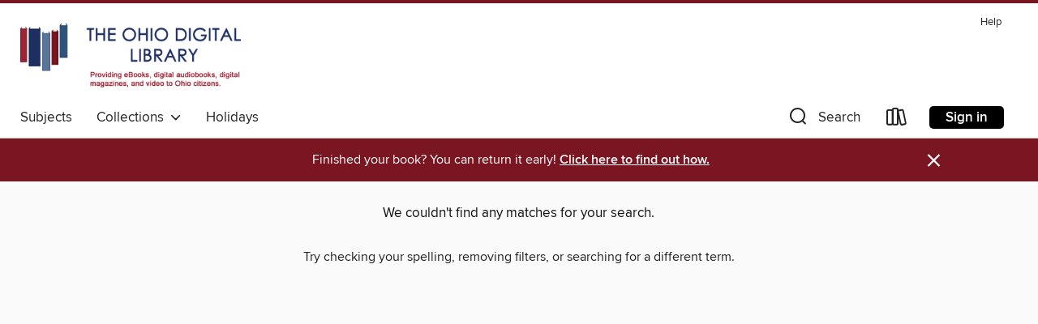

--- FILE ---
content_type: application/javascript
request_url: https://lightning.od-cdn.com/static/react/static/js/4414.55be9776.chunk.js
body_size: 8582
content:
(self.webpackChunklightning_client=self.webpackChunklightning_client||[]).push([[4414],{473:function(n,r,t){"use strict";function e(n){var r,t,u="";if("string"==typeof n||"number"==typeof n)u+=n;else if("object"==typeof n)if(Array.isArray(n))for(r=0;r<n.length;r++)n[r]&&(t=e(n[r]))&&(u&&(u+=" "),u+=t);else for(r in n)n[r]&&(u&&(u+=" "),u+=r);return u}function u(){for(var n,r,t=0,u="";t<arguments.length;)(n=arguments[t++])&&(r=e(n))&&(u&&(u+=" "),u+=r);return u}t.d(r,{$:function(){return u}}),r.A=u},1500:function(n,r,t){var e,u,i;i=function(){return function(){var n=arguments;return"object"===typeof arguments[0]&&(n=arguments[0]),function(n,r){var t=[];if(n[0].match(/^[^/:]+:\/*$/)&&n.length>1){var e=n.shift();n[0]=e+n[0]}n[0].match(/^file:\/\/\//)?n[0]=n[0].replace(/^([^/:]+):\/*/,"$1:///"):n[0]=n[0].replace(/^([^/:]+):\/*/,"$1://");for(var u=0;u<n.length;u++){var i=n[u];"string"!==typeof i&&(i=i&&i.toString()||""),u>0&&(i=i.replace(/^[\/]+/,"")),i=u<n.length-1?i.replace(/[\/]+$/,""):i.replace(/[\/]+$/,"/"),t.push(i)}var o=t.join("/"),f=(o=o.replace(/\/(\?|&|#[^!])/g,"$1")).split("?");return f.shift()+(f.length>0?"?":"")+f.join("&")}([].slice.call(n))}},n.exports?n.exports=function(){var n=arguments;return"object"===typeof arguments[0]&&(n=arguments[0]),function(n,r){var t=[];if(n[0].match(/^[^/:]+:\/*$/)&&n.length>1){var e=n.shift();n[0]=e+n[0]}n[0].match(/^file:\/\/\//)?n[0]=n[0].replace(/^([^/:]+):\/*/,"$1:///"):n[0]=n[0].replace(/^([^/:]+):\/*/,"$1://");for(var u=0;u<n.length;u++){var i=n[u];"string"!==typeof i&&(i=i&&i.toString()||""),u>0&&(i=i.replace(/^[\/]+/,"")),i=u<n.length-1?i.replace(/[\/]+$/,""):i.replace(/[\/]+$/,"/"),t.push(i)}var o=t.join("/"),f=(o=o.replace(/\/(\?|&|#[^!])/g,"$1")).split("?");return f.shift()+(f.length>0?"?":"")+f.join("&")}([].slice.call(n))}:void 0===(u="function"===typeof(e=i)?e.call(r,t,r,n):e)||(n.exports=u)},43525:function(n,r,t){"use strict";t.d(r,{Ay:function(){return zt}});var e={};t.r(e),t.d(e,{VERSION:function(){return u},after:function(){return Dr},all:function(){return rt},allKeys:function(){return dn},any:function(){return tt},assign:function(){return Dn},before:function(){return Rr},bind:function(){return Ar},bindAll:function(){return Or},chain:function(){return mr},chunk:function(){return Vt},clone:function(){return Pn},collect:function(){return Hr},compact:function(){return Mt},compose:function(){return Tr},constant:function(){return Y},contains:function(){return et},countBy:function(){return dt},create:function(){return Vn},debounce:function(){return kr},default:function(){return Ut},defaults:function(){return Rn},defer:function(){return Br},delay:function(){return Er},detect:function(){return Kr},difference:function(){return Bt},drop:function(){return St},each:function(){return Gr},escape:function(){return fr},every:function(){return rt},extend:function(){return Tn},extendOwn:function(){return Dn},filter:function(){return Zr},find:function(){return Kr},findIndex:function(){return qr},findKey:function(){return Vr},findLastIndex:function(){return Ur},findWhere:function(){return Jr},first:function(){return xt},flatten:function(){return Et},foldl:function(){return Xr},foldr:function(){return Yr},forEach:function(){return Gr},functions:function(){return Nn},get:function(){return Cn},groupBy:function(){return yt},has:function(){return Ln},head:function(){return xt},identity:function(){return Kn},include:function(){return et},includes:function(){return et},indexBy:function(){return gt},indexOf:function(){return Cr},initial:function(){return At},inject:function(){return Xr},intersection:function(){return It},invert:function(){return kn},invoke:function(){return ut},isArguments:function(){return H},isArray:function(){return K},isArrayBuffer:function(){return F},isBoolean:function(){return E},isDataView:function(){return L},isDate:function(){return I},isElement:function(){return B},isEmpty:function(){return an},isEqual:function(){return gn},isError:function(){return D},isFinite:function(){return Q},isFunction:function(){return q},isMap:function(){return Sn},isMatch:function(){return ln},isNaN:function(){return X},isNull:function(){return O},isNumber:function(){return N},isObject:function(){return S},isRegExp:function(){return T},isSet:function(){return Mn},isString:function(){return k},isSymbol:function(){return R},isTypedArray:function(){return un},isUndefined:function(){return M},isWeakMap:function(){return On},isWeakSet:function(){return En},iteratee:function(){return Xn},keys:function(){return cn},last:function(){return Ot},lastIndexOf:function(){return Lr},map:function(){return Hr},mapObject:function(){return Zn},matcher:function(){return Jn},matches:function(){return Jn},max:function(){return ft},memoize:function(){return Mr},methods:function(){return Nn},min:function(){return ct},mixin:function(){return qt},negate:function(){return Ir},noop:function(){return nr},now:function(){return ur},object:function(){return Rt},omit:function(){return _t},once:function(){return Fr},pairs:function(){return $n},partial:function(){return _r},partition:function(){return bt},pick:function(){return wt},pluck:function(){return it},property:function(){return Gn},propertyOf:function(){return rr},random:function(){return er},range:function(){return Ft},reduce:function(){return Xr},reduceRight:function(){return Yr},reject:function(){return nt},rest:function(){return St},restArguments:function(){return x},result:function(){return gr},sample:function(){return st},select:function(){return Zr},shuffle:function(){return pt},size:function(){return mt},some:function(){return tt},sortBy:function(){return vt},sortedIndex:function(){return Wr},tail:function(){return St},take:function(){return xt},tap:function(){return qn},template:function(){return yr},templateSettings:function(){return ar},throttle:function(){return $r},times:function(){return tr},toArray:function(){return lt},toPath:function(){return Un},transpose:function(){return Tt},unescape:function(){return cr},union:function(){return Nt},uniq:function(){return kt},unique:function(){return kt},uniqueId:function(){return br},unzip:function(){return Tt},values:function(){return Bn},where:function(){return ot},without:function(){return $t},wrap:function(){return Nr},zip:function(){return Dt}});var u="1.13.6",i="object"==typeof self&&self.self===self&&self||"object"==typeof global&&global.global===global&&global||Function("return this")()||{},o=Array.prototype,f=Object.prototype,c="undefined"!==typeof Symbol?Symbol.prototype:null,a=o.push,l=o.slice,s=f.toString,p=f.hasOwnProperty,v="undefined"!==typeof ArrayBuffer,h="undefined"!==typeof DataView,y=Array.isArray,g=Object.keys,d=Object.create,b=v&&ArrayBuffer.isView,m=isNaN,j=isFinite,w=!{toString:null}.propertyIsEnumerable("toString"),_=["valueOf","isPrototypeOf","toString","propertyIsEnumerable","hasOwnProperty","toLocaleString"],A=Math.pow(2,53)-1;function x(n,r){return r=null==r?n.length-1:+r,function(){for(var t=Math.max(arguments.length-r,0),e=Array(t),u=0;u<t;u++)e[u]=arguments[u+r];switch(r){case 0:return n.call(this,e);case 1:return n.call(this,arguments[0],e);case 2:return n.call(this,arguments[0],arguments[1],e)}var i=Array(r+1);for(u=0;u<r;u++)i[u]=arguments[u];return i[r]=e,n.apply(this,i)}}function S(n){var r=typeof n;return"function"===r||"object"===r&&!!n}function O(n){return null===n}function M(n){return void 0===n}function E(n){return!0===n||!1===n||"[object Boolean]"===s.call(n)}function B(n){return!(!n||1!==n.nodeType)}function $(n){var r="[object "+n+"]";return function(n){return s.call(n)===r}}var k=$("String"),N=$("Number"),I=$("Date"),T=$("RegExp"),D=$("Error"),R=$("Symbol"),F=$("ArrayBuffer"),V=$("Function"),P=i.document&&i.document.childNodes;"object"!=typeof Int8Array&&"function"!=typeof P&&(V=function(n){return"function"==typeof n||!1});var q=V,U=$("Object"),W=h&&U(new DataView(new ArrayBuffer(8))),z="undefined"!==typeof Map&&U(new Map),C=$("DataView");var L=W?function(n){return null!=n&&q(n.getInt8)&&F(n.buffer)}:C,K=y||$("Array");function J(n,r){return null!=n&&p.call(n,r)}var G=$("Arguments");!function(){G(arguments)||(G=function(n){return J(n,"callee")})}();var H=G;function Q(n){return!R(n)&&j(n)&&!isNaN(parseFloat(n))}function X(n){return N(n)&&m(n)}function Y(n){return function(){return n}}function Z(n){return function(r){var t=n(r);return"number"==typeof t&&t>=0&&t<=A}}function nn(n){return function(r){return null==r?void 0:r[n]}}var rn=nn("byteLength"),tn=Z(rn),en=/\[object ((I|Ui)nt(8|16|32)|Float(32|64)|Uint8Clamped|Big(I|Ui)nt64)Array\]/;var un=v?function(n){return b?b(n)&&!L(n):tn(n)&&en.test(s.call(n))}:Y(!1),on=nn("length");function fn(n,r){r=function(n){for(var r={},t=n.length,e=0;e<t;++e)r[n[e]]=!0;return{contains:function(n){return!0===r[n]},push:function(t){return r[t]=!0,n.push(t)}}}(r);var t=_.length,e=n.constructor,u=q(e)&&e.prototype||f,i="constructor";for(J(n,i)&&!r.contains(i)&&r.push(i);t--;)(i=_[t])in n&&n[i]!==u[i]&&!r.contains(i)&&r.push(i)}function cn(n){if(!S(n))return[];if(g)return g(n);var r=[];for(var t in n)J(n,t)&&r.push(t);return w&&fn(n,r),r}function an(n){if(null==n)return!0;var r=on(n);return"number"==typeof r&&(K(n)||k(n)||H(n))?0===r:0===on(cn(n))}function ln(n,r){var t=cn(r),e=t.length;if(null==n)return!e;for(var u=Object(n),i=0;i<e;i++){var o=t[i];if(r[o]!==u[o]||!(o in u))return!1}return!0}function sn(n){return n instanceof sn?n:this instanceof sn?void(this._wrapped=n):new sn(n)}function pn(n){return new Uint8Array(n.buffer||n,n.byteOffset||0,rn(n))}sn.VERSION=u,sn.prototype.value=function(){return this._wrapped},sn.prototype.valueOf=sn.prototype.toJSON=sn.prototype.value,sn.prototype.toString=function(){return String(this._wrapped)};var vn="[object DataView]";function hn(n,r,t,e){if(n===r)return 0!==n||1/n===1/r;if(null==n||null==r)return!1;if(n!==n)return r!==r;var u=typeof n;return("function"===u||"object"===u||"object"==typeof r)&&yn(n,r,t,e)}function yn(n,r,t,e){n instanceof sn&&(n=n._wrapped),r instanceof sn&&(r=r._wrapped);var u=s.call(n);if(u!==s.call(r))return!1;if(W&&"[object Object]"==u&&L(n)){if(!L(r))return!1;u=vn}switch(u){case"[object RegExp]":case"[object String]":return""+n===""+r;case"[object Number]":return+n!==+n?+r!==+r:0===+n?1/+n===1/r:+n===+r;case"[object Date]":case"[object Boolean]":return+n===+r;case"[object Symbol]":return c.valueOf.call(n)===c.valueOf.call(r);case"[object ArrayBuffer]":case vn:return yn(pn(n),pn(r),t,e)}var i="[object Array]"===u;if(!i&&un(n)){if(rn(n)!==rn(r))return!1;if(n.buffer===r.buffer&&n.byteOffset===r.byteOffset)return!0;i=!0}if(!i){if("object"!=typeof n||"object"!=typeof r)return!1;var o=n.constructor,f=r.constructor;if(o!==f&&!(q(o)&&o instanceof o&&q(f)&&f instanceof f)&&"constructor"in n&&"constructor"in r)return!1}e=e||[];for(var a=(t=t||[]).length;a--;)if(t[a]===n)return e[a]===r;if(t.push(n),e.push(r),i){if((a=n.length)!==r.length)return!1;for(;a--;)if(!hn(n[a],r[a],t,e))return!1}else{var l,p=cn(n);if(a=p.length,cn(r).length!==a)return!1;for(;a--;)if(!J(r,l=p[a])||!hn(n[l],r[l],t,e))return!1}return t.pop(),e.pop(),!0}function gn(n,r){return hn(n,r)}function dn(n){if(!S(n))return[];var r=[];for(var t in n)r.push(t);return w&&fn(n,r),r}function bn(n){var r=on(n);return function(t){if(null==t)return!1;var e=dn(t);if(on(e))return!1;for(var u=0;u<r;u++)if(!q(t[n[u]]))return!1;return n!==An||!q(t[mn])}}var mn="forEach",jn=["clear","delete"],wn=["get","has","set"],_n=jn.concat(mn,wn),An=jn.concat(wn),xn=["add"].concat(jn,mn,"has"),Sn=z?bn(_n):$("Map"),On=z?bn(An):$("WeakMap"),Mn=z?bn(xn):$("Set"),En=$("WeakSet");function Bn(n){for(var r=cn(n),t=r.length,e=Array(t),u=0;u<t;u++)e[u]=n[r[u]];return e}function $n(n){for(var r=cn(n),t=r.length,e=Array(t),u=0;u<t;u++)e[u]=[r[u],n[r[u]]];return e}function kn(n){for(var r={},t=cn(n),e=0,u=t.length;e<u;e++)r[n[t[e]]]=t[e];return r}function Nn(n){var r=[];for(var t in n)q(n[t])&&r.push(t);return r.sort()}function In(n,r){return function(t){var e=arguments.length;if(r&&(t=Object(t)),e<2||null==t)return t;for(var u=1;u<e;u++)for(var i=arguments[u],o=n(i),f=o.length,c=0;c<f;c++){var a=o[c];r&&void 0!==t[a]||(t[a]=i[a])}return t}}var Tn=In(dn),Dn=In(cn),Rn=In(dn,!0);function Fn(n){if(!S(n))return{};if(d)return d(n);var r=function(){};r.prototype=n;var t=new r;return r.prototype=null,t}function Vn(n,r){var t=Fn(n);return r&&Dn(t,r),t}function Pn(n){return S(n)?K(n)?n.slice():Tn({},n):n}function qn(n,r){return r(n),n}function Un(n){return K(n)?n:[n]}function Wn(n){return sn.toPath(n)}function zn(n,r){for(var t=r.length,e=0;e<t;e++){if(null==n)return;n=n[r[e]]}return t?n:void 0}function Cn(n,r,t){var e=zn(n,Wn(r));return M(e)?t:e}function Ln(n,r){for(var t=(r=Wn(r)).length,e=0;e<t;e++){var u=r[e];if(!J(n,u))return!1;n=n[u]}return!!t}function Kn(n){return n}function Jn(n){return n=Dn({},n),function(r){return ln(r,n)}}function Gn(n){return n=Wn(n),function(r){return zn(r,n)}}function Hn(n,r,t){if(void 0===r)return n;switch(null==t?3:t){case 1:return function(t){return n.call(r,t)};case 3:return function(t,e,u){return n.call(r,t,e,u)};case 4:return function(t,e,u,i){return n.call(r,t,e,u,i)}}return function(){return n.apply(r,arguments)}}function Qn(n,r,t){return null==n?Kn:q(n)?Hn(n,r,t):S(n)&&!K(n)?Jn(n):Gn(n)}function Xn(n,r){return Qn(n,r,1/0)}function Yn(n,r,t){return sn.iteratee!==Xn?sn.iteratee(n,r):Qn(n,r,t)}function Zn(n,r,t){r=Yn(r,t);for(var e=cn(n),u=e.length,i={},o=0;o<u;o++){var f=e[o];i[f]=r(n[f],f,n)}return i}function nr(){}function rr(n){return null==n?nr:function(r){return Cn(n,r)}}function tr(n,r,t){var e=Array(Math.max(0,n));r=Hn(r,t,1);for(var u=0;u<n;u++)e[u]=r(u);return e}function er(n,r){return null==r&&(r=n,n=0),n+Math.floor(Math.random()*(r-n+1))}sn.toPath=Un,sn.iteratee=Xn;var ur=Date.now||function(){return(new Date).getTime()};function ir(n){var r=function(r){return n[r]},t="(?:"+cn(n).join("|")+")",e=RegExp(t),u=RegExp(t,"g");return function(n){return n=null==n?"":""+n,e.test(n)?n.replace(u,r):n}}var or={"&":"&amp;","<":"&lt;",">":"&gt;",'"':"&quot;","'":"&#x27;","`":"&#x60;"},fr=ir(or),cr=ir(kn(or)),ar=sn.templateSettings={evaluate:/<%([\s\S]+?)%>/g,interpolate:/<%=([\s\S]+?)%>/g,escape:/<%-([\s\S]+?)%>/g},lr=/(.)^/,sr={"'":"'","\\":"\\","\r":"r","\n":"n","\u2028":"u2028","\u2029":"u2029"},pr=/\\|'|\r|\n|\u2028|\u2029/g;function vr(n){return"\\"+sr[n]}var hr=/^\s*(\w|\$)+\s*$/;function yr(n,r,t){!r&&t&&(r=t),r=Rn({},r,sn.templateSettings);var e=RegExp([(r.escape||lr).source,(r.interpolate||lr).source,(r.evaluate||lr).source].join("|")+"|$","g"),u=0,i="__p+='";n.replace(e,(function(r,t,e,o,f){return i+=n.slice(u,f).replace(pr,vr),u=f+r.length,t?i+="'+\n((__t=("+t+"))==null?'':_.escape(__t))+\n'":e?i+="'+\n((__t=("+e+"))==null?'':__t)+\n'":o&&(i+="';\n"+o+"\n__p+='"),r})),i+="';\n";var o,f=r.variable;if(f){if(!hr.test(f))throw new Error("variable is not a bare identifier: "+f)}else i="with(obj||{}){\n"+i+"}\n",f="obj";i="var __t,__p='',__j=Array.prototype.join,print=function(){__p+=__j.call(arguments,'');};\n"+i+"return __p;\n";try{o=new Function(f,"_",i)}catch(a){throw a.source=i,a}var c=function(n){return o.call(this,n,sn)};return c.source="function("+f+"){\n"+i+"}",c}function gr(n,r,t){var e=(r=Wn(r)).length;if(!e)return q(t)?t.call(n):t;for(var u=0;u<e;u++){var i=null==n?void 0:n[r[u]];void 0===i&&(i=t,u=e),n=q(i)?i.call(n):i}return n}var dr=0;function br(n){var r=++dr+"";return n?n+r:r}function mr(n){var r=sn(n);return r._chain=!0,r}function jr(n,r,t,e,u){if(!(e instanceof r))return n.apply(t,u);var i=Fn(n.prototype),o=n.apply(i,u);return S(o)?o:i}var wr=x((function(n,r){var t=wr.placeholder;return function e(){for(var u=0,i=r.length,o=Array(i),f=0;f<i;f++)o[f]=r[f]===t?arguments[u++]:r[f];for(;u<arguments.length;)o.push(arguments[u++]);return jr(n,e,this,this,o)}}));wr.placeholder=sn;var _r=wr,Ar=x((function(n,r,t){if(!q(n))throw new TypeError("Bind must be called on a function");var e=x((function(u){return jr(n,e,r,this,t.concat(u))}));return e})),xr=Z(on);function Sr(n,r,t,e){if(e=e||[],r||0===r){if(r<=0)return e.concat(n)}else r=1/0;for(var u=e.length,i=0,o=on(n);i<o;i++){var f=n[i];if(xr(f)&&(K(f)||H(f)))if(r>1)Sr(f,r-1,t,e),u=e.length;else for(var c=0,a=f.length;c<a;)e[u++]=f[c++];else t||(e[u++]=f)}return e}var Or=x((function(n,r){var t=(r=Sr(r,!1,!1)).length;if(t<1)throw new Error("bindAll must be passed function names");for(;t--;){var e=r[t];n[e]=Ar(n[e],n)}return n}));function Mr(n,r){var t=function t(e){var u=t.cache,i=""+(r?r.apply(this,arguments):e);return J(u,i)||(u[i]=n.apply(this,arguments)),u[i]};return t.cache={},t}var Er=x((function(n,r,t){return setTimeout((function(){return n.apply(null,t)}),r)})),Br=_r(Er,sn,1);function $r(n,r,t){var e,u,i,o,f=0;t||(t={});var c=function(){f=!1===t.leading?0:ur(),e=null,o=n.apply(u,i),e||(u=i=null)},a=function(){var a=ur();f||!1!==t.leading||(f=a);var l=r-(a-f);return u=this,i=arguments,l<=0||l>r?(e&&(clearTimeout(e),e=null),f=a,o=n.apply(u,i),e||(u=i=null)):e||!1===t.trailing||(e=setTimeout(c,l)),o};return a.cancel=function(){clearTimeout(e),f=0,e=u=i=null},a}function kr(n,r,t){var e,u,i,o,f,c=function c(){var a=ur()-u;r>a?e=setTimeout(c,r-a):(e=null,t||(o=n.apply(f,i)),e||(i=f=null))},a=x((function(a){return f=this,i=a,u=ur(),e||(e=setTimeout(c,r),t&&(o=n.apply(f,i))),o}));return a.cancel=function(){clearTimeout(e),e=i=f=null},a}function Nr(n,r){return _r(r,n)}function Ir(n){return function(){return!n.apply(this,arguments)}}function Tr(){var n=arguments,r=n.length-1;return function(){for(var t=r,e=n[r].apply(this,arguments);t--;)e=n[t].call(this,e);return e}}function Dr(n,r){return function(){if(--n<1)return r.apply(this,arguments)}}function Rr(n,r){var t;return function(){return--n>0&&(t=r.apply(this,arguments)),n<=1&&(r=null),t}}var Fr=_r(Rr,2);function Vr(n,r,t){r=Yn(r,t);for(var e,u=cn(n),i=0,o=u.length;i<o;i++)if(r(n[e=u[i]],e,n))return e}function Pr(n){return function(r,t,e){t=Yn(t,e);for(var u=on(r),i=n>0?0:u-1;i>=0&&i<u;i+=n)if(t(r[i],i,r))return i;return-1}}var qr=Pr(1),Ur=Pr(-1);function Wr(n,r,t,e){for(var u=(t=Yn(t,e,1))(r),i=0,o=on(n);i<o;){var f=Math.floor((i+o)/2);t(n[f])<u?i=f+1:o=f}return i}function zr(n,r,t){return function(e,u,i){var o=0,f=on(e);if("number"==typeof i)n>0?o=i>=0?i:Math.max(i+f,o):f=i>=0?Math.min(i+1,f):i+f+1;else if(t&&i&&f)return e[i=t(e,u)]===u?i:-1;if(u!==u)return(i=r(l.call(e,o,f),X))>=0?i+o:-1;for(i=n>0?o:f-1;i>=0&&i<f;i+=n)if(e[i]===u)return i;return-1}}var Cr=zr(1,qr,Wr),Lr=zr(-1,Ur);function Kr(n,r,t){var e=(xr(n)?qr:Vr)(n,r,t);if(void 0!==e&&-1!==e)return n[e]}function Jr(n,r){return Kr(n,Jn(r))}function Gr(n,r,t){var e,u;if(r=Hn(r,t),xr(n))for(e=0,u=n.length;e<u;e++)r(n[e],e,n);else{var i=cn(n);for(e=0,u=i.length;e<u;e++)r(n[i[e]],i[e],n)}return n}function Hr(n,r,t){r=Yn(r,t);for(var e=!xr(n)&&cn(n),u=(e||n).length,i=Array(u),o=0;o<u;o++){var f=e?e[o]:o;i[o]=r(n[f],f,n)}return i}function Qr(n){return function(r,t,e,u){var i=arguments.length>=3;return function(r,t,e,u){var i=!xr(r)&&cn(r),o=(i||r).length,f=n>0?0:o-1;for(u||(e=r[i?i[f]:f],f+=n);f>=0&&f<o;f+=n){var c=i?i[f]:f;e=t(e,r[c],c,r)}return e}(r,Hn(t,u,4),e,i)}}var Xr=Qr(1),Yr=Qr(-1);function Zr(n,r,t){var e=[];return r=Yn(r,t),Gr(n,(function(n,t,u){r(n,t,u)&&e.push(n)})),e}function nt(n,r,t){return Zr(n,Ir(Yn(r)),t)}function rt(n,r,t){r=Yn(r,t);for(var e=!xr(n)&&cn(n),u=(e||n).length,i=0;i<u;i++){var o=e?e[i]:i;if(!r(n[o],o,n))return!1}return!0}function tt(n,r,t){r=Yn(r,t);for(var e=!xr(n)&&cn(n),u=(e||n).length,i=0;i<u;i++){var o=e?e[i]:i;if(r(n[o],o,n))return!0}return!1}function et(n,r,t,e){return xr(n)||(n=Bn(n)),("number"!=typeof t||e)&&(t=0),Cr(n,r,t)>=0}var ut=x((function(n,r,t){var e,u;return q(r)?u=r:(r=Wn(r),e=r.slice(0,-1),r=r[r.length-1]),Hr(n,(function(n){var i=u;if(!i){if(e&&e.length&&(n=zn(n,e)),null==n)return;i=n[r]}return null==i?i:i.apply(n,t)}))}));function it(n,r){return Hr(n,Gn(r))}function ot(n,r){return Zr(n,Jn(r))}function ft(n,r,t){var e,u,i=-1/0,o=-1/0;if(null==r||"number"==typeof r&&"object"!=typeof n[0]&&null!=n)for(var f=0,c=(n=xr(n)?n:Bn(n)).length;f<c;f++)null!=(e=n[f])&&e>i&&(i=e);else r=Yn(r,t),Gr(n,(function(n,t,e){((u=r(n,t,e))>o||u===-1/0&&i===-1/0)&&(i=n,o=u)}));return i}function ct(n,r,t){var e,u,i=1/0,o=1/0;if(null==r||"number"==typeof r&&"object"!=typeof n[0]&&null!=n)for(var f=0,c=(n=xr(n)?n:Bn(n)).length;f<c;f++)null!=(e=n[f])&&e<i&&(i=e);else r=Yn(r,t),Gr(n,(function(n,t,e){((u=r(n,t,e))<o||u===1/0&&i===1/0)&&(i=n,o=u)}));return i}var at=/[^\ud800-\udfff]|[\ud800-\udbff][\udc00-\udfff]|[\ud800-\udfff]/g;function lt(n){return n?K(n)?l.call(n):k(n)?n.match(at):xr(n)?Hr(n,Kn):Bn(n):[]}function st(n,r,t){if(null==r||t)return xr(n)||(n=Bn(n)),n[er(n.length-1)];var e=lt(n),u=on(e);r=Math.max(Math.min(r,u),0);for(var i=u-1,o=0;o<r;o++){var f=er(o,i),c=e[o];e[o]=e[f],e[f]=c}return e.slice(0,r)}function pt(n){return st(n,1/0)}function vt(n,r,t){var e=0;return r=Yn(r,t),it(Hr(n,(function(n,t,u){return{value:n,index:e++,criteria:r(n,t,u)}})).sort((function(n,r){var t=n.criteria,e=r.criteria;if(t!==e){if(t>e||void 0===t)return 1;if(t<e||void 0===e)return-1}return n.index-r.index})),"value")}function ht(n,r){return function(t,e,u){var i=r?[[],[]]:{};return e=Yn(e,u),Gr(t,(function(r,u){var o=e(r,u,t);n(i,r,o)})),i}}var yt=ht((function(n,r,t){J(n,t)?n[t].push(r):n[t]=[r]})),gt=ht((function(n,r,t){n[t]=r})),dt=ht((function(n,r,t){J(n,t)?n[t]++:n[t]=1})),bt=ht((function(n,r,t){n[t?0:1].push(r)}),!0);function mt(n){return null==n?0:xr(n)?n.length:cn(n).length}function jt(n,r,t){return r in t}var wt=x((function(n,r){var t={},e=r[0];if(null==n)return t;q(e)?(r.length>1&&(e=Hn(e,r[1])),r=dn(n)):(e=jt,r=Sr(r,!1,!1),n=Object(n));for(var u=0,i=r.length;u<i;u++){var o=r[u],f=n[o];e(f,o,n)&&(t[o]=f)}return t})),_t=x((function(n,r){var t,e=r[0];return q(e)?(e=Ir(e),r.length>1&&(t=r[1])):(r=Hr(Sr(r,!1,!1),String),e=function(n,t){return!et(r,t)}),wt(n,e,t)}));function At(n,r,t){return l.call(n,0,Math.max(0,n.length-(null==r||t?1:r)))}function xt(n,r,t){return null==n||n.length<1?null==r||t?void 0:[]:null==r||t?n[0]:At(n,n.length-r)}function St(n,r,t){return l.call(n,null==r||t?1:r)}function Ot(n,r,t){return null==n||n.length<1?null==r||t?void 0:[]:null==r||t?n[n.length-1]:St(n,Math.max(0,n.length-r))}function Mt(n){return Zr(n,Boolean)}function Et(n,r){return Sr(n,r,!1)}var Bt=x((function(n,r){return r=Sr(r,!0,!0),Zr(n,(function(n){return!et(r,n)}))})),$t=x((function(n,r){return Bt(n,r)}));function kt(n,r,t,e){E(r)||(e=t,t=r,r=!1),null!=t&&(t=Yn(t,e));for(var u=[],i=[],o=0,f=on(n);o<f;o++){var c=n[o],a=t?t(c,o,n):c;r&&!t?(o&&i===a||u.push(c),i=a):t?et(i,a)||(i.push(a),u.push(c)):et(u,c)||u.push(c)}return u}var Nt=x((function(n){return kt(Sr(n,!0,!0))}));function It(n){for(var r=[],t=arguments.length,e=0,u=on(n);e<u;e++){var i=n[e];if(!et(r,i)){var o;for(o=1;o<t&&et(arguments[o],i);o++);o===t&&r.push(i)}}return r}function Tt(n){for(var r=n&&ft(n,on).length||0,t=Array(r),e=0;e<r;e++)t[e]=it(n,e);return t}var Dt=x(Tt);function Rt(n,r){for(var t={},e=0,u=on(n);e<u;e++)r?t[n[e]]=r[e]:t[n[e][0]]=n[e][1];return t}function Ft(n,r,t){null==r&&(r=n||0,n=0),t||(t=r<n?-1:1);for(var e=Math.max(Math.ceil((r-n)/t),0),u=Array(e),i=0;i<e;i++,n+=t)u[i]=n;return u}function Vt(n,r){if(null==r||r<1)return[];for(var t=[],e=0,u=n.length;e<u;)t.push(l.call(n,e,e+=r));return t}function Pt(n,r){return n._chain?sn(r).chain():r}function qt(n){return Gr(Nn(n),(function(r){var t=sn[r]=n[r];sn.prototype[r]=function(){var n=[this._wrapped];return a.apply(n,arguments),Pt(this,t.apply(sn,n))}})),sn}Gr(["pop","push","reverse","shift","sort","splice","unshift"],(function(n){var r=o[n];sn.prototype[n]=function(){var t=this._wrapped;return null!=t&&(r.apply(t,arguments),"shift"!==n&&"splice"!==n||0!==t.length||delete t[0]),Pt(this,t)}})),Gr(["concat","join","slice"],(function(n){var r=o[n];sn.prototype[n]=function(){var n=this._wrapped;return null!=n&&(n=r.apply(n,arguments)),Pt(this,n)}}));var Ut=sn,Wt=qt(e);Wt._=Wt;var zt=Wt}}]);
//# sourceMappingURL=4414.55be9776.chunk.js.map